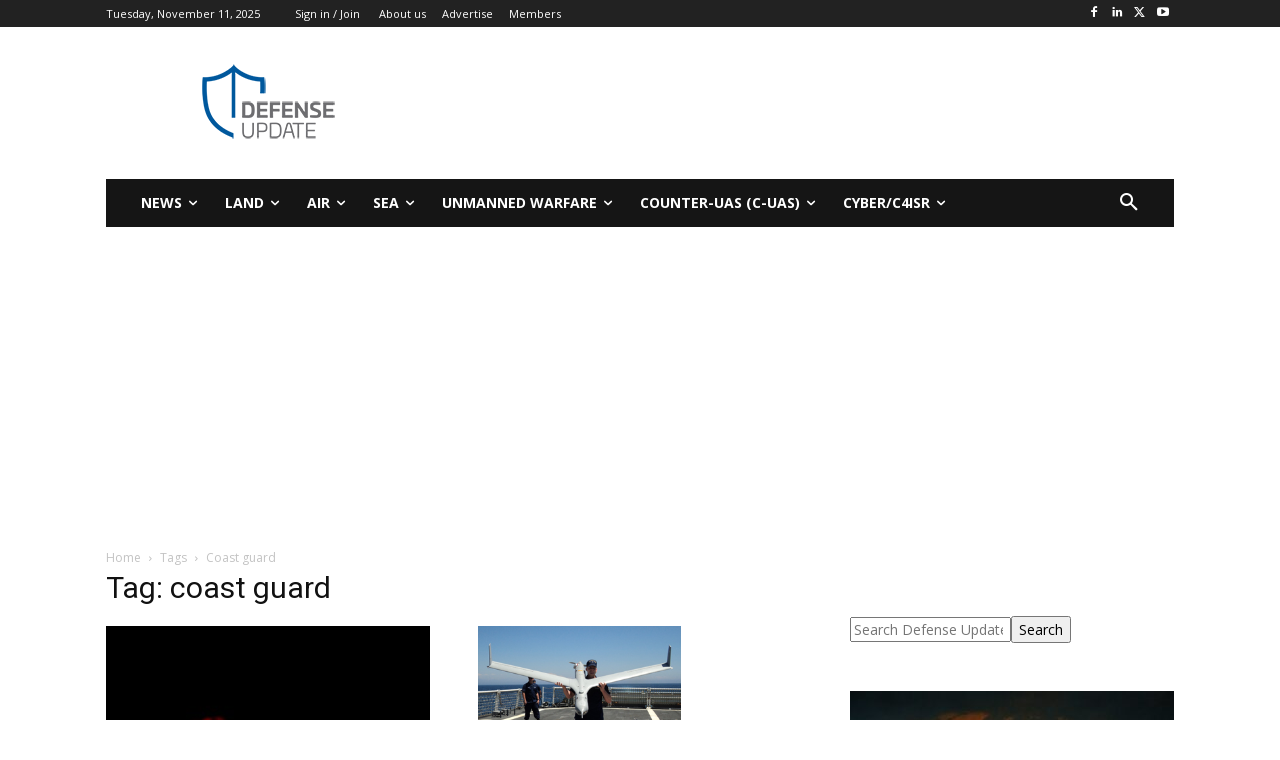

--- FILE ---
content_type: text/html; charset=utf-8
request_url: https://www.google.com/recaptcha/api2/aframe
body_size: 267
content:
<!DOCTYPE HTML><html><head><meta http-equiv="content-type" content="text/html; charset=UTF-8"></head><body><script nonce="3603pnxsrrDmKwd7B-mkvQ">/** Anti-fraud and anti-abuse applications only. See google.com/recaptcha */ try{var clients={'sodar':'https://pagead2.googlesyndication.com/pagead/sodar?'};window.addEventListener("message",function(a){try{if(a.source===window.parent){var b=JSON.parse(a.data);var c=clients[b['id']];if(c){var d=document.createElement('img');d.src=c+b['params']+'&rc='+(localStorage.getItem("rc::a")?sessionStorage.getItem("rc::b"):"");window.document.body.appendChild(d);sessionStorage.setItem("rc::e",parseInt(sessionStorage.getItem("rc::e")||0)+1);localStorage.setItem("rc::h",'1762889130598');}}}catch(b){}});window.parent.postMessage("_grecaptcha_ready", "*");}catch(b){}</script></body></html>

--- FILE ---
content_type: text/css
request_url: https://defense-update.com/wp-content/plugins/wishlist-login/css/genericons.css?ver=6.8.3
body_size: 572
content:
/**

	Genericons Helper CSS

*/


/**
 * The font was graciously generated by Font Squirrel (http://www.fontsquirrel.com). We love those guys.
 */
@font-face {
    font-family: 'Genericons';
    src: url('font/genericons-regular-webfont.eot');
    src: url('font/genericons-regular-webfont.eot?#iefix') format('embedded-opentype'),
         url('font/genericons-regular-webfont.woff') format('woff'),
         url('font/genericons-regular-webfont.ttf') format('truetype'),
         url('font/genericons-regular-webfont.svg#genericonsregular') format('svg');
    font-weight: normal;
    font-style: normal;

}

/**
 * All Genericons
 */

.genericon {
	display: inline-block;
	width: 16px;
	height: 16px;
	-webkit-font-smoothing: antialiased;
	font-size: 16px;
	line-height: 1;
	font-family: 'Genericons';
	text-decoration: inherit;
	font-weight: normal;
	font-style: normal;
	vertical-align: top;
}

/**
 * IE7 and IE6 hacks
 */

.genericon {
	*overflow: auto;
	*zoom: 1;
	*display: inline;
}


/**
 * Individual icons
 */

/* Post formats */
.genericon-standard:before {
	content: '\f100';
}
.genericon-aside:before {
	content: '\f101';
}
.genericon-image:before {
	content: '\f102';
}
.genericon-gallery:before {
	content: '\f103';
}
.genericon-video:before {
	content: '\f104';
}
.genericon-status:before {
	content: '\f105';
}
.genericon-quote:before {
	content: '\f106';
}
.genericon-link:before {
	content: '\f107';
}
.genericon-chat:before {
	content: '\f108';
}
.genericon-audio:before {
	content: '\f109';
}

/* Social icons */
.genericon-github:before {
	content: '\f200';
}
.genericon-dribbble:before {
	content: '\f201';
}
.genericon-twitter:before {
	content: '\f202';
}
.genericon-facebook:before {
	content: '\f203';
}
.genericon-facebook-alt:before {
	content: '\f204';
}
.genericon-wordpress:before {
	content: '\f205';
}
.genericon-googleplus:before {
	content: '\f206';
}
.genericon-linkedin:before {
	content: '\f207';
}
.genericon-linkedin-alt:before {
	content: '\f208';
}
.genericon-pinterest:before {
	content: '\f209';
}
.genericon-pinterest-alt:before {
	content: '\f210';
}
.genericon-flickr:before {
	content: '\f211';
}
.genericon-vimeo:before {
	content: '\f212';
}
.genericon-youtube:before {
	content: '\f213';
}

/* Meta icons */
.genericon-comment:before {
	content: '\f300';
}
.genericon-category:before {
	content: '\f301';
}
.genericon-tag:before {
	content: '\f302';
}
.genericon-time:before {
	content: '\f303';
}
.genericon-user:before {
	content: '\f304';
}
.genericon-day:before {
	content: '\f305';
}
.genericon-week:before {
	content: '\f306';
}
.genericon-month:before {
	content: '\f307';
}
.genericon-pinned:before {
	content: '\f308';
}

/* Other icons */
.genericon-search:before {
	content: '\f400';
}
.genericon-unzoom:before {
	content: '\f401';
}
.genericon-zoom:before {
	content: '\f402';
}
.genericon-show:before {
	content: '\f403';
}
.genericon-hide:before {
	content: '\f404';
}
.genericon-close:before {
	content: '\f405';
}
.genericon-close-alt:before {
	content: '\f406';
}
.genericon-trash:before {
	content: '\f407';
}
.genericon-star:before {
	content: '\f408';
}
.genericon-home:before {
	content: '\f409';
}
.genericon-mail:before {
	content: '\f410';
}
.genericon-edit:before {
	content: '\f411';
}
.genericon-reply:before {
	content: '\f412';
}
.genericon-feed:before {
	content: '\f413';
}
.genericon-warning:before {
	content: '\f414';
}
.genericon-share:before {
	content: '\f415';
}
.genericon-attachment:before {
	content: '\f416';
}
.genericon-location:before {
	content: '\f417';
}
.genericon-checkmark:before {
	content: '\f418';
}
.genericon-menu:before {
	content: '\f419';
}
.genericon-top:before {
	content: '\f420';
}
.genericon-minimize:before {
	content: '\f421';
}
.genericon-maximize:before {
	content: '\f422';
}
.genericon-404:before {
	content: '\f423';
}

/* Generic shapes */
.genericon-uparrow:before {
	content: '\f500';
}
.genericon-rightarrow:before {
	content: '\f501';
}
.genericon-downarrow:before {
	content: '\f502';
}
.genericon-leftarrow:before {
	content: '\f503';
}
























